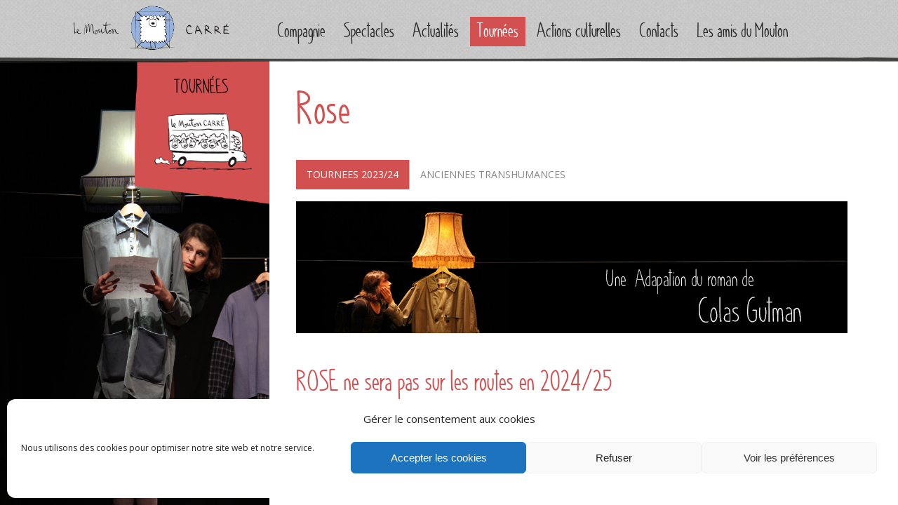

--- FILE ---
content_type: text/html; charset=UTF-8
request_url: http://lemoutoncarre.com/tournees/tournees-rose/
body_size: 13641
content:
<!DOCTYPE html>

<html lang="fr-FR" class="no-js">
<head>
	
	<meta charset="UTF-8">
	
	<meta name="viewport" content="width=device-width, initial-scale=1, maximum-scale=1, user-scalable=0" /><meta name='robots' content='index, follow, max-image-preview:large, max-snippet:-1, max-video-preview:-1' />
	<style>img:is([sizes="auto" i], [sizes^="auto," i]) { contain-intrinsic-size: 3000px 1500px }</style>
	
	<!-- This site is optimized with the Yoast SEO plugin v24.9 - https://yoast.com/wordpress/plugins/seo/ -->
	<title>Tournées Rose - le mouton carré</title>
	<link rel="canonical" href="https://lemoutoncarre.com/tournees/tournees-rose/" />
	<meta property="og:locale" content="fr_FR" />
	<meta property="og:type" content="article" />
	<meta property="og:title" content="Tournées Rose - le mouton carré" />
	<meta property="og:url" content="https://lemoutoncarre.com/tournees/tournees-rose/" />
	<meta property="og:site_name" content="le mouton carré" />
	<meta property="article:modified_time" content="2024-07-03T09:13:08+00:00" />
	<meta property="og:image" content="http://lemoutoncarre.com/wp-content/uploads/2016/09/Bandeau-Rose.jpg" />
	<meta name="twitter:card" content="summary_large_image" />
	<meta name="twitter:label1" content="Durée de lecture estimée" />
	<meta name="twitter:data1" content="4 minutes" />
	<script type="application/ld+json" class="yoast-schema-graph">{"@context":"https://schema.org","@graph":[{"@type":"WebPage","@id":"https://lemoutoncarre.com/tournees/tournees-rose/","url":"https://lemoutoncarre.com/tournees/tournees-rose/","name":"Tournées Rose - le mouton carré","isPartOf":{"@id":"https://lemoutoncarre.com/#website"},"primaryImageOfPage":{"@id":"https://lemoutoncarre.com/tournees/tournees-rose/#primaryimage"},"image":{"@id":"https://lemoutoncarre.com/tournees/tournees-rose/#primaryimage"},"thumbnailUrl":"http://lemoutoncarre.com/wp-content/uploads/2016/09/Bandeau-Rose.jpg","datePublished":"2016-08-18T20:30:42+00:00","dateModified":"2024-07-03T09:13:08+00:00","breadcrumb":{"@id":"https://lemoutoncarre.com/tournees/tournees-rose/#breadcrumb"},"inLanguage":"fr-FR","potentialAction":[{"@type":"ReadAction","target":["https://lemoutoncarre.com/tournees/tournees-rose/"]}]},{"@type":"ImageObject","inLanguage":"fr-FR","@id":"https://lemoutoncarre.com/tournees/tournees-rose/#primaryimage","url":"http://lemoutoncarre.com/wp-content/uploads/2016/09/Bandeau-Rose.jpg","contentUrl":"http://lemoutoncarre.com/wp-content/uploads/2016/09/Bandeau-Rose.jpg"},{"@type":"BreadcrumbList","@id":"https://lemoutoncarre.com/tournees/tournees-rose/#breadcrumb","itemListElement":[{"@type":"ListItem","position":1,"name":"Accueil","item":"https://lemoutoncarre.com/"},{"@type":"ListItem","position":2,"name":"Tournées","item":"https://lemoutoncarre.com/tournees/"},{"@type":"ListItem","position":3,"name":"Tournées Rose"}]},{"@type":"WebSite","@id":"https://lemoutoncarre.com/#website","url":"https://lemoutoncarre.com/","name":"le mouton carré","description":"","publisher":{"@id":"https://lemoutoncarre.com/#organization"},"potentialAction":[{"@type":"SearchAction","target":{"@type":"EntryPoint","urlTemplate":"https://lemoutoncarre.com/?s={search_term_string}"},"query-input":{"@type":"PropertyValueSpecification","valueRequired":true,"valueName":"search_term_string"}}],"inLanguage":"fr-FR"},{"@type":"Organization","@id":"https://lemoutoncarre.com/#organization","name":"le mouton carré","url":"https://lemoutoncarre.com/","logo":{"@type":"ImageObject","inLanguage":"fr-FR","@id":"https://lemoutoncarre.com/#/schema/logo/image/","url":"https://lemoutoncarre.com/wp-content/uploads/2023/07/Logo-Le-Mouton-Carre-Couleur-Cartouche-vertical.jpg","contentUrl":"https://lemoutoncarre.com/wp-content/uploads/2023/07/Logo-Le-Mouton-Carre-Couleur-Cartouche-vertical.jpg","width":574,"height":860,"caption":"le mouton carré"},"image":{"@id":"https://lemoutoncarre.com/#/schema/logo/image/"}}]}</script>
	<!-- / Yoast SEO plugin. -->


<link rel='dns-prefetch' href='//fonts.googleapis.com' />
<link rel="alternate" type="application/rss+xml" title="le mouton carré &raquo; Flux" href="https://lemoutoncarre.com/feed/" />
<link rel="alternate" type="application/rss+xml" title="le mouton carré &raquo; Flux des commentaires" href="https://lemoutoncarre.com/comments/feed/" />
<script type="text/javascript">
/* <![CDATA[ */
window._wpemojiSettings = {"baseUrl":"https:\/\/s.w.org\/images\/core\/emoji\/16.0.1\/72x72\/","ext":".png","svgUrl":"https:\/\/s.w.org\/images\/core\/emoji\/16.0.1\/svg\/","svgExt":".svg","source":{"concatemoji":"http:\/\/lemoutoncarre.com\/wp-includes\/js\/wp-emoji-release.min.js?ver=6.8.3"}};
/*! This file is auto-generated */
!function(s,n){var o,i,e;function c(e){try{var t={supportTests:e,timestamp:(new Date).valueOf()};sessionStorage.setItem(o,JSON.stringify(t))}catch(e){}}function p(e,t,n){e.clearRect(0,0,e.canvas.width,e.canvas.height),e.fillText(t,0,0);var t=new Uint32Array(e.getImageData(0,0,e.canvas.width,e.canvas.height).data),a=(e.clearRect(0,0,e.canvas.width,e.canvas.height),e.fillText(n,0,0),new Uint32Array(e.getImageData(0,0,e.canvas.width,e.canvas.height).data));return t.every(function(e,t){return e===a[t]})}function u(e,t){e.clearRect(0,0,e.canvas.width,e.canvas.height),e.fillText(t,0,0);for(var n=e.getImageData(16,16,1,1),a=0;a<n.data.length;a++)if(0!==n.data[a])return!1;return!0}function f(e,t,n,a){switch(t){case"flag":return n(e,"\ud83c\udff3\ufe0f\u200d\u26a7\ufe0f","\ud83c\udff3\ufe0f\u200b\u26a7\ufe0f")?!1:!n(e,"\ud83c\udde8\ud83c\uddf6","\ud83c\udde8\u200b\ud83c\uddf6")&&!n(e,"\ud83c\udff4\udb40\udc67\udb40\udc62\udb40\udc65\udb40\udc6e\udb40\udc67\udb40\udc7f","\ud83c\udff4\u200b\udb40\udc67\u200b\udb40\udc62\u200b\udb40\udc65\u200b\udb40\udc6e\u200b\udb40\udc67\u200b\udb40\udc7f");case"emoji":return!a(e,"\ud83e\udedf")}return!1}function g(e,t,n,a){var r="undefined"!=typeof WorkerGlobalScope&&self instanceof WorkerGlobalScope?new OffscreenCanvas(300,150):s.createElement("canvas"),o=r.getContext("2d",{willReadFrequently:!0}),i=(o.textBaseline="top",o.font="600 32px Arial",{});return e.forEach(function(e){i[e]=t(o,e,n,a)}),i}function t(e){var t=s.createElement("script");t.src=e,t.defer=!0,s.head.appendChild(t)}"undefined"!=typeof Promise&&(o="wpEmojiSettingsSupports",i=["flag","emoji"],n.supports={everything:!0,everythingExceptFlag:!0},e=new Promise(function(e){s.addEventListener("DOMContentLoaded",e,{once:!0})}),new Promise(function(t){var n=function(){try{var e=JSON.parse(sessionStorage.getItem(o));if("object"==typeof e&&"number"==typeof e.timestamp&&(new Date).valueOf()<e.timestamp+604800&&"object"==typeof e.supportTests)return e.supportTests}catch(e){}return null}();if(!n){if("undefined"!=typeof Worker&&"undefined"!=typeof OffscreenCanvas&&"undefined"!=typeof URL&&URL.createObjectURL&&"undefined"!=typeof Blob)try{var e="postMessage("+g.toString()+"("+[JSON.stringify(i),f.toString(),p.toString(),u.toString()].join(",")+"));",a=new Blob([e],{type:"text/javascript"}),r=new Worker(URL.createObjectURL(a),{name:"wpTestEmojiSupports"});return void(r.onmessage=function(e){c(n=e.data),r.terminate(),t(n)})}catch(e){}c(n=g(i,f,p,u))}t(n)}).then(function(e){for(var t in e)n.supports[t]=e[t],n.supports.everything=n.supports.everything&&n.supports[t],"flag"!==t&&(n.supports.everythingExceptFlag=n.supports.everythingExceptFlag&&n.supports[t]);n.supports.everythingExceptFlag=n.supports.everythingExceptFlag&&!n.supports.flag,n.DOMReady=!1,n.readyCallback=function(){n.DOMReady=!0}}).then(function(){return e}).then(function(){var e;n.supports.everything||(n.readyCallback(),(e=n.source||{}).concatemoji?t(e.concatemoji):e.wpemoji&&e.twemoji&&(t(e.twemoji),t(e.wpemoji)))}))}((window,document),window._wpemojiSettings);
/* ]]> */
</script>
<style id='wp-emoji-styles-inline-css' type='text/css'>

	img.wp-smiley, img.emoji {
		display: inline !important;
		border: none !important;
		box-shadow: none !important;
		height: 1em !important;
		width: 1em !important;
		margin: 0 0.07em !important;
		vertical-align: -0.1em !important;
		background: none !important;
		padding: 0 !important;
	}
</style>
<link rel='stylesheet' id='contact-form-7-css' href='http://lemoutoncarre.com/wp-content/plugins/contact-form-7/includes/css/styles.css?ver=5.7.7' type='text/css' media='all' />
<link rel='stylesheet' id='salient-social-css' href='http://lemoutoncarre.com/wp-content/plugins/salient-social/css/style.css?ver=1.1' type='text/css' media='all' />
<style id='salient-social-inline-css' type='text/css'>

  .sharing-default-minimal .nectar-love.loved,
  body .nectar-social[data-color-override="override"].fixed > a:before, 
  body .nectar-social[data-color-override="override"].fixed .nectar-social-inner a,
  .sharing-default-minimal .nectar-social[data-color-override="override"] .nectar-social-inner a:hover {
    background-color: #4c8ca7;
  }
  .nectar-social.hover .nectar-love.loved,
  .nectar-social.hover > .nectar-love-button a:hover,
  .nectar-social[data-color-override="override"].hover > div a:hover,
  #single-below-header .nectar-social[data-color-override="override"].hover > div a:hover,
  .nectar-social[data-color-override="override"].hover .share-btn:hover,
  .sharing-default-minimal .nectar-social[data-color-override="override"] .nectar-social-inner a {
    border-color: #4c8ca7;
  }
  #single-below-header .nectar-social.hover .nectar-love.loved i,
  #single-below-header .nectar-social.hover[data-color-override="override"] a:hover,
  #single-below-header .nectar-social.hover[data-color-override="override"] a:hover i,
  #single-below-header .nectar-social.hover .nectar-love-button a:hover i,
  .nectar-love:hover i,
  .hover .nectar-love:hover .total_loves,
  .nectar-love.loved i,
  .nectar-social.hover .nectar-love.loved .total_loves,
  .nectar-social.hover .share-btn:hover, 
  .nectar-social[data-color-override="override"].hover .nectar-social-inner a:hover,
  .nectar-social[data-color-override="override"].hover > div:hover span,
  .sharing-default-minimal .nectar-social[data-color-override="override"] .nectar-social-inner a:not(:hover) i,
  .sharing-default-minimal .nectar-social[data-color-override="override"] .nectar-social-inner a:not(:hover) {
    color: #4c8ca7;
  }
</style>
<link rel='stylesheet' id='cmplz-general-css' href='http://lemoutoncarre.com/wp-content/plugins/complianz-gdpr/assets/css/cookieblocker.min.css?ver=1714475562' type='text/css' media='all' />
<link rel='stylesheet' id='font-awesome-css' href='http://lemoutoncarre.com/wp-content/themes/salient/css/font-awesome.min.css?ver=4.6.4' type='text/css' media='all' />
<link rel='stylesheet' id='salient-grid-system-css' href='http://lemoutoncarre.com/wp-content/themes/salient/css/grid-system.css?ver=12.1.6' type='text/css' media='all' />
<link rel='stylesheet' id='main-styles-css' href='http://lemoutoncarre.com/wp-content/themes/salient/css/style.css?ver=12.1.6' type='text/css' media='all' />
<style id='main-styles-inline-css' type='text/css'>
html:not(.page-trans-loaded) { background-color: #ffffff; }
</style>
<link rel='stylesheet' id='nectar-ocm-fullscreen-css' href='http://lemoutoncarre.com/wp-content/themes/salient/css/off-canvas/fullscreen.css?ver=12.1.6' type='text/css' media='all' />
<link rel='stylesheet' id='nectar-element-tabbed-section-css' href='http://lemoutoncarre.com/wp-content/themes/salient/css/elements/element-tabbed-section.css?ver=12.1.6' type='text/css' media='all' />
<link rel='stylesheet' id='magnific-css' href='http://lemoutoncarre.com/wp-content/themes/salient/css/plugins/magnific.css?ver=8.6.0' type='text/css' media='all' />
<link rel='stylesheet' id='nectar_default_font_open_sans-css' href='https://fonts.googleapis.com/css?family=Open+Sans%3A300%2C400%2C600%2C700&#038;subset=latin%2Clatin-ext' type='text/css' media='all' />
<link rel='stylesheet' id='responsive-css' href='http://lemoutoncarre.com/wp-content/themes/salient/css/responsive.css?ver=12.1.6' type='text/css' media='all' />
<link rel='stylesheet' id='salient-child-style-css' href='http://lemoutoncarre.com/wp-content/themes/salient-child/style.css?ver=12.1.6' type='text/css' media='all' />
<link rel='stylesheet' id='skin-ascend-css' href='http://lemoutoncarre.com/wp-content/themes/salient/css/ascend.css?ver=12.1.6' type='text/css' media='all' />
<link rel='stylesheet' id='js_composer_front-css' href='http://lemoutoncarre.com/wp-content/plugins/js_composer_salient/assets/css/js_composer.min.css?ver=6.4.2' type='text/css' media='all' />
<link rel='stylesheet' id='dynamic-css-css' href='http://lemoutoncarre.com/wp-content/themes/salient/css/salient-dynamic-styles.css?ver=2556' type='text/css' media='all' />
<style id='dynamic-css-inline-css' type='text/css'>
@media only screen and (min-width:1000px){body #ajax-content-wrap.no-scroll{min-height:calc(100vh - 126px);height:calc(100vh - 126px)!important;}}@media only screen and (min-width:1000px){#page-header-wrap.fullscreen-header,#page-header-wrap.fullscreen-header #page-header-bg,html:not(.nectar-box-roll-loaded) .nectar-box-roll > #page-header-bg.fullscreen-header,.nectar_fullscreen_zoom_recent_projects,#nectar_fullscreen_rows:not(.afterLoaded) > div{height:calc(100vh - 125px);}.wpb_row.vc_row-o-full-height.top-level,.wpb_row.vc_row-o-full-height.top-level > .col.span_12{min-height:calc(100vh - 125px);}html:not(.nectar-box-roll-loaded) .nectar-box-roll > #page-header-bg.fullscreen-header{top:126px;}.nectar-slider-wrap[data-fullscreen="true"]:not(.loaded),.nectar-slider-wrap[data-fullscreen="true"]:not(.loaded) .swiper-container{height:calc(100vh - 124px)!important;}.admin-bar .nectar-slider-wrap[data-fullscreen="true"]:not(.loaded),.admin-bar .nectar-slider-wrap[data-fullscreen="true"]:not(.loaded) .swiper-container{height:calc(100vh - 124px - 32px)!important;}}#nectar_fullscreen_rows{background-color:;}
</style>
<link rel='stylesheet' id='redux-google-fonts-salient_redux-css' href='http://fonts.googleapis.com/css?family=Coming+Soon%3A400&#038;subset=latin&#038;ver=1615208012' type='text/css' media='all' />
<script type="text/javascript" src="http://lemoutoncarre.com/wp-content/plugins/jquery-updater/js/jquery-3.7.1.min.js?ver=3.7.1" id="jquery-core-js"></script>
<script type="text/javascript" src="http://lemoutoncarre.com/wp-content/plugins/jquery-updater/js/jquery-migrate-3.5.2.min.js?ver=3.5.2" id="jquery-migrate-js"></script>
<script type="text/javascript" src="http://lemoutoncarre.com/wp-content/plugins/gigpress/scripts/gigpress.js?ver=6.8.3" id="gigpress-js-js"></script>
<link rel="https://api.w.org/" href="https://lemoutoncarre.com/wp-json/" /><link rel="alternate" title="JSON" type="application/json" href="https://lemoutoncarre.com/wp-json/wp/v2/pages/434" /><link rel="EditURI" type="application/rsd+xml" title="RSD" href="https://lemoutoncarre.com/xmlrpc.php?rsd" />
<meta name="generator" content="WordPress 6.8.3" />
<link rel='shortlink' href='https://lemoutoncarre.com/?p=434' />
<link rel="alternate" title="oEmbed (JSON)" type="application/json+oembed" href="https://lemoutoncarre.com/wp-json/oembed/1.0/embed?url=https%3A%2F%2Flemoutoncarre.com%2Ftournees%2Ftournees-rose%2F" />
<link rel="alternate" title="oEmbed (XML)" type="text/xml+oembed" href="https://lemoutoncarre.com/wp-json/oembed/1.0/embed?url=https%3A%2F%2Flemoutoncarre.com%2Ftournees%2Ftournees-rose%2F&#038;format=xml" />
<link href="https://lemoutoncarre.com/?feed=gigpress" rel="alternate" type="application/rss+xml" title="Upcoming shows" />
			<style>.cmplz-hidden {
					display: none !important;
				}</style><script type="text/javascript"> var root = document.getElementsByTagName( "html" )[0]; root.setAttribute( "class", "js" ); </script><style type="text/css">.recentcomments a{display:inline !important;padding:0 !important;margin:0 !important;}</style><meta name="generator" content="Powered by WPBakery Page Builder - drag and drop page builder for WordPress."/>
<link rel="icon" href="https://lemoutoncarre.com/wp-content/uploads/2016/08/cropped-logo-32x32.png" sizes="32x32" />
<link rel="icon" href="https://lemoutoncarre.com/wp-content/uploads/2016/08/cropped-logo-192x192.png" sizes="192x192" />
<link rel="apple-touch-icon" href="https://lemoutoncarre.com/wp-content/uploads/2016/08/cropped-logo-180x180.png" />
<meta name="msapplication-TileImage" content="https://lemoutoncarre.com/wp-content/uploads/2016/08/cropped-logo-270x270.png" />
<noscript><style> .wpb_animate_when_almost_visible { opacity: 1; }</style></noscript>	
</head>


<body data-cmplz=1 class="wp-singular page-template-default page page-id-434 page-child parent-pageid-292 wp-theme-salient wp-child-theme-salient-child ascend wpb-js-composer js-comp-ver-6.4.2 vc_responsive" data-footer-reveal="false" data-footer-reveal-shadow="none" data-header-format="default" data-body-border="off" data-boxed-style="" data-header-breakpoint="1000" data-dropdown-style="minimal" data-cae="easeOutCubic" data-cad="650" data-megamenu-width="contained" data-aie="none" data-ls="magnific" data-apte="standard" data-hhun="0" data-fancy-form-rcs="default" data-form-style="default" data-form-submit="regular" data-is="minimal" data-button-style="default" data-user-account-button="false" data-flex-cols="true" data-col-gap="default" data-header-inherit-rc="false" data-header-search="false" data-animated-anchors="true" data-ajax-transitions="true" data-full-width-header="true" data-slide-out-widget-area="true" data-slide-out-widget-area-style="fullscreen-alt" data-user-set-ocm="off" data-loading-animation="none" data-bg-header="true" data-responsive="1" data-ext-responsive="true" data-header-resize="0" data-header-color="custom" data-transparent-header="false" data-cart="false" data-remove-m-parallax="" data-remove-m-video-bgs="" data-m-animate="0" data-force-header-trans-color="light" data-smooth-scrolling="0" data-permanent-transparent="false" >
	
	<script type="text/javascript"> if(navigator.userAgent.match(/(Android|iPod|iPhone|iPad|BlackBerry|IEMobile|Opera Mini)/)) { document.body.className += " using-mobile-browser "; } </script><div id="ajax-loading-screen" data-disable-mobile="1" data-disable-fade-on-click="0" data-effect="standard" data-method="standard"><div class="loading-icon none"><span class="default-loading-icon spin"></span></div></div>	
	<div id="header-space"  data-header-mobile-fixed='1'></div> 
	
		
	<div id="header-outer" data-has-menu="true" data-has-buttons="no" data-header-button_style="default" data-using-pr-menu="false" data-mobile-fixed="1" data-ptnm="false" data-lhe="default" data-user-set-bg="#c9c9c9" data-format="default" data-permanent-transparent="false" data-megamenu-rt="0" data-remove-fixed="0" data-header-resize="0" data-cart="false" data-transparency-option="0" data-box-shadow="large" data-shrink-num="6" data-using-secondary="0" data-using-logo="1" data-logo-height="70" data-m-logo-height="52" data-padding="28" data-full-width="true" data-condense="false" >
		
		
<header id="top">
	<div class="container">
		<div class="row">
			<div class="col span_3">
				<a id="logo" href="https://lemoutoncarre.com" data-supplied-ml-starting-dark="false" data-supplied-ml-starting="false" data-supplied-ml="false" >
					<img class="stnd  dark-version" alt="le mouton carré" src="https://lemoutoncarre.com/wp-content/uploads/2016/08/logo.png"  /> 
				</a>
				
							</div><!--/span_3-->
			
			<div class="col span_9 col_last">
									<div class="slide-out-widget-area-toggle mobile-icon fullscreen-alt" data-custom-color="false" data-icon-animation="simple-transform">
						<div> <a href="#sidewidgetarea" aria-label="Navigation Menu" aria-expanded="false" class="closed">
							<span aria-hidden="true"> <i class="lines-button x2"> <i class="lines"></i> </i> </span>
						</a></div> 
					</div>
								
									
					<nav>
						
						<ul class="sf-menu">	
							<li id="menu-item-303" class="menu-item menu-item-type-post_type menu-item-object-page menu-item-303"><a href="https://lemoutoncarre.com/compagnie/">Compagnie</a></li>
<li id="menu-item-277" class="menu-item menu-item-type-post_type menu-item-object-page menu-item-has-children menu-item-277"><a href="https://lemoutoncarre.com/spectacles/">Spectacles</a>
<ul class="sub-menu">
	<li id="menu-item-2172" class="menu-item menu-item-type-post_type menu-item-object-page menu-item-2172"><a href="https://lemoutoncarre.com/spectacles/famille/">Autruche !</a></li>
	<li id="menu-item-1566" class="menu-item menu-item-type-post_type menu-item-object-page menu-item-1566"><a href="https://lemoutoncarre.com/spectacles/ludilo/">Ludilo</a></li>
	<li id="menu-item-1451" class="menu-item menu-item-type-post_type menu-item-object-page menu-item-1451"><a href="https://lemoutoncarre.com/spectacles/le-complexe-du-pingouin/">Le Complexe du Pingouin</a></li>
	<li id="menu-item-503" class="menu-item menu-item-type-post_type menu-item-object-page menu-item-503"><a href="https://lemoutoncarre.com/spectacles/ficelle/">Ficelle</a></li>
	<li id="menu-item-532" class="menu-item menu-item-type-post_type menu-item-object-page menu-item-532"><a href="https://lemoutoncarre.com/spectacles/lebruitdesosquicraquent/">Le bruit des os qui craquent</a></li>
	<li id="menu-item-504" class="menu-item menu-item-type-post_type menu-item-object-page menu-item-504"><a href="https://lemoutoncarre.com/spectacles/rose/">Rose</a></li>
	<li id="menu-item-1452" class="menu-item menu-item-type-post_type menu-item-object-page menu-item-1452"><a href="https://lemoutoncarre.com/spectacles/pinok-et-barbie/">Pinok et Barbie</a></li>
</ul>
</li>
<li id="menu-item-278" class="menu-item menu-item-type-post_type menu-item-object-page menu-item-278"><a href="https://lemoutoncarre.com/actualites/">Actualités</a></li>
<li id="menu-item-302" class="menu-item menu-item-type-post_type menu-item-object-page current-page-ancestor menu-item-has-children menu-item-302"><a href="https://lemoutoncarre.com/tournees/">Tournées</a>
<ul class="sub-menu">
	<li id="menu-item-1625" class="menu-item menu-item-type-post_type menu-item-object-page menu-item-1625"><a href="https://lemoutoncarre.com/tournees/tournees-ludilo/">Tournées Ludilo</a></li>
	<li id="menu-item-1450" class="menu-item menu-item-type-post_type menu-item-object-page menu-item-1450"><a href="https://lemoutoncarre.com/tournees/tournees-complexe-du-pingouin/">Tournées Le Complexe du Pingouin</a></li>
	<li id="menu-item-708" class="menu-item menu-item-type-post_type menu-item-object-page menu-item-708"><a href="https://lemoutoncarre.com/tournees/tournees-ficelle/">Tournées Ficelle</a></li>
</ul>
</li>
<li id="menu-item-304" class="menu-item menu-item-type-post_type menu-item-object-page menu-item-304"><a href="https://lemoutoncarre.com/actions-culturelles/">Actions culturelles</a></li>
<li id="menu-item-301" class="menu-item menu-item-type-post_type menu-item-object-page menu-item-301"><a href="https://lemoutoncarre.com/contacts/">Contacts</a></li>
<li id="menu-item-300" class="menu-item menu-item-type-post_type menu-item-object-page menu-item-300"><a href="https://lemoutoncarre.com/les-amis-du-mouton/">Les amis du Mouton</a></li>
						</ul>
						

													<ul class="buttons sf-menu" data-user-set-ocm="off">
								
																
							</ul>
												
					</nav>
					
										
				</div><!--/span_9-->
				
								
			</div><!--/row-->
					</div><!--/container-->
	</header>
		
	</div>
	
	
<div id="search-outer" class="nectar">
	<div id="search">
		<div class="container">
			 <div id="search-box">
				 <div class="inner-wrap">
					 <div class="col span_12">
						  <form role="search" action="https://lemoutoncarre.com/" method="GET">
															<input type="text" name="s" id="s" value="Start Typing..." data-placeholder="Start Typing..." />
															
												</form>
					</div><!--/span_12-->
				</div><!--/inner-wrap-->
			 </div><!--/search-box-->
			 <div id="close"><a href="#">
				<span class="icon-salient-x" aria-hidden="true"></span>				 </a></div>
		 </div><!--/container-->
	</div><!--/search-->
</div><!--/search-outer-->
	
	<div id="ajax-content-wrap">
		
		<div id="page-header-wrap" data-animate-in-effect="none" data-midnight="light" class="fullscreen-header" ><div id="page-header-bg" class="fullscreen-header" data-padding-amt="normal" data-animate-in-effect="none" data-midnight="light" data-text-effect="none" data-bg-pos="center" data-alignment="left" data-alignment-v="middle" data-parallax="0" data-height="350"  style="background-color: #000;  ">					<div class="page-header-bg-image-wrap" id="nectar-page-header-p-wrap" data-parallax-speed="medium">
						<div class="page-header-bg-image" style="background-image: url(https://lemoutoncarre.com/wp-content/uploads/2016/09/Rose-M.Molimar.jpg);"></div>
					</div> 				
				<div class="container">			
			<div class="row">
				<div class="col span_6 empty-title">
					<div class="inner-wrap">
												<span class="subheader"></span>
					</div>
					
										</div>
				</div>
				
							
			
			
			</div><div class="scroll-down-wrap"><a href="#" class="section-down-arrow "><i class="icon-salient-down-arrow icon-default-style"> </i></a></div>
</div>

</div><style >
body {background:none!important}

</style>
<div id="signaletique"></div>
<div class="container-wrap">
	
	<div class="container main-content">
		
		<div class="row" >
			
			
		<div id="fws_691482d6185ab"  data-column-margin="default" data-midnight="dark"  class="wpb_row vc_row-fluid vc_row standard_section "  style="padding-top: 0px; padding-bottom: 0px; "><div class="row-bg-wrap" data-bg-animation="none" data-bg-overlay="false"><div class="inner-wrap"><div class="row-bg"  style=""></div></div><div class="row-bg-overlay" ></div></div><div class="row_col_wrap_12 col span_12 dark left">
	<div  class="vc_col-sm-12 wpb_column column_container vc_column_container col no-extra-padding inherit_tablet inherit_phone "  data-t-w-inherits="default" data-bg-cover="" data-padding-pos="all" data-has-bg-color="false" data-bg-color="" data-bg-opacity="1" data-hover-bg="" data-hover-bg-opacity="1" data-animation="" data-delay="0" >
		<div class="vc_column-inner" ><div class="column-bg-overlay-wrap" data-bg-animation="none"><div class="column-bg-overlay"></div></div>
			<div class="wpb_wrapper">
				
<div class="wpb_text_column wpb_content_element " >
	<div class="wpb_wrapper">
		<blockquote>
<p><span class="grand-titre-couleur">Rose</span></p>
</blockquote>
	</div>
</div>




	<div class="wpb_content_element" data-interval="0">
		<div class="wpb_wrapper tabbed clearfix" data-style="default" data-spacing="default" data-icon-size="" data-full-width-line="" data-color-scheme="accent-color" data-alignment="left">
			<ul class="wpb_tabs_nav ui-tabs-nav clearfix"><li><a href="#tab-1719997966386-5"><span>TOURNEES 2023/24</span></a></li><li><a href="#tab-1719997966396-2"><span>ANCIENNES TRANSHUMANCES</span></a></li></ul>

			
			<div id="tab-tournees-2023-24" data-tab-icon="" class="wpb_tab ui-tabs-panel wpb_ui-tabs-hide clearfix">
				
<div class="wpb_text_column wpb_content_element " >
	<div class="wpb_wrapper">
		<p><img fetchpriority="high" decoding="async" class="alignnone wp-image-547 size-full" src="http://lemoutoncarre.com/wp-content/uploads/2016/09/Bandeau-Rose.jpg" alt="bandeau-rose" width="786" height="188" srcset="https://lemoutoncarre.com/wp-content/uploads/2016/09/Bandeau-Rose.jpg 786w, https://lemoutoncarre.com/wp-content/uploads/2016/09/Bandeau-Rose-300x72.jpg 300w, https://lemoutoncarre.com/wp-content/uploads/2016/09/Bandeau-Rose-768x184.jpg 768w" sizes="(max-width: 786px) 100vw, 786px" /></p>
<p><span class="petit-titre-couleur">ROSE ne sera pas sur les routes en 2024/25</span></p>
	</div>
</div>




			</div> 
			<div id="tab-anciennes-transhumances" data-tab-icon="" class="wpb_tab ui-tabs-panel wpb_ui-tabs-hide clearfix">
				<div class="divider-wrap" data-alignment="default"><div style="height: 25px;" class="divider"></div></div>
<div class="wpb_text_column wpb_content_element " >
	<div class="wpb_wrapper">
		<p><span class="petit-titre-couleur">ROSE est passée par là&#8230;</span></p>
<p><span class="cursive2" style="font-size: 18pt;">Festival Le Chainon / Laval / 53</span><br />
<span class="cursive2" style="font-size: 18pt;">Festival Au Bonheur des Mômes  / Le Grand Bornand / 74 / PRIX DU JURY COUP DE POUCE</span><br />
<span class="cursive2" style="font-size: 18pt;">27ème Festival de la marionnette de Dives-sur-Mer / Dives-sur-Mer / 14</span><br />
<span class="cursive2" style="font-size: 18pt;">Festival Prom&rsquo;nons nous / Vieux Couvent / Muzillac / 56</span><br />
<span class="cursive2" style="font-size: 18pt;">Festival Ce soir je sors mes parents / Salle Althéa / Couffé / 44</span><br />
<span class="cursive2" style="font-size: 18pt;">Festival Saperlipuppet  / La Chapelle sur Erdre / 44</span><br />
<span class="cursive2" style="font-size: 18pt;">Festival Cep’party / Vallet / 44</span><br />
<span class="cursive2" style="font-size: 18pt;">Festival Tréto / Tourcoing / 59</span><br />
<span class="cursive2" style="font-size: 18pt;">Festival Moissons d&rsquo;Avril / Lyon / 69</span><br />
<span class="cursive2" style="font-size: 18pt;">Festival Puy de Mômes / Le Cendre / 63</span><br />
<span class="cursive2" style="font-size: 18pt;">Centre Culturel / Braine-L&rsquo;Alleud / BELGIQUE</span><br />
<span class="cursive2" style="font-size: 18pt;">Quai des Arts  / Rumilly / 74</span><br />
<span class="cursive2" style="font-size: 18pt;">Espace Rohan / Saverne / 67</span><br />
<span class="cursive2" style="font-size: 18pt;">Théâtre du Pays de Morlaix  / Morlaix / 29</span><br />
<span class="cursive2" style="font-size: 18pt;">Chai du Terral / St Jean de Védas / 34</span><br />
<span class="cursive2" style="font-size: 18pt;">Le Train Théâtre / Portes-les-Valence / 26</span><br />
<span class="cursive2" style="font-size: 18pt;">Quai A / Quai des Arts / Argentan / 61</span><br />
<span class="cursive2" style="font-size: 18pt;">Maison Folie Wazemmes / Lille / 59</span><br />
<span class="cursive2" style="font-size: 18pt;">Aytré / 17</span><br />
<span class="cursive2" style="font-size: 18pt;">Saint Genis Pouilly / Théâtre du Bordeau / 01</span><br />
<span class="cursive2" style="font-size: 18pt;">Bourg en Bresse / Théâtre de Bourg en Bresse / 01</span><br />
<span class="cursive2" style="font-size: 18pt;">Vitré / Centre Culturel Jacques Duhamel / 35</span><br />
<span class="cursive2" style="font-size: 18pt;"> Montval sur Loir / La Castélorienne / 72</span><br />
<span class="cursive2" style="font-size: 18pt;">Collégien / La Courée / 77 &#8211;<span style="font-size: 14pt;"> Annulé COVID</span></span><br />
<span class="cursive2" style="font-size: 18pt;">Le May sur Evre / Espace Culturel Léopold Senghor / 49</span><br />
<span class="cursive2" style="font-size: 18pt;">Les Herbiers / Espace Herbauges / 85</span><br />
<span class="cursive2" style="font-size: 18pt;">Centre Culturel Aragon / Orly / 94</span><br />
<span class="cursive2" style="font-size: 18pt;"> Théâtre de la Gobinière / Orvault / 44</span><br />
<span class="cursive2" style="font-size: 18pt;"> Espace culturel Lucien Mounaix / Biganos / 33</span><br />
<span class="cursive2" style="font-size: 18pt;"> Espace Albert Camus / Maurepas / 78 </span><br />
<span class="cursive2" style="font-size: 18pt;"> Théâtre du Donjon / Pithiviers / 45</span><br />
<span class="cursive2" style="font-size: 18pt;">le TRAM / Maizières les Metz / 57</span><br />
<span class="cursive2" style="font-size: 18pt;">La Forge / Aubigny-sur-Nère / 18</span><br />
<span class="cursive2" style="font-size: 18pt;">Simiane Collonges / 13</span><br />
<span class="cursive2" style="font-size: 18pt;">Venelles / 13</span><br />
<span class="cursive2" style="font-size: 18pt;">Lambesc / 13</span><br />
<span class="cursive2" style="font-size: 18pt;">Théâtre du Golfe / La Ciotat  /13</span><br />
<span class="cursive2" style="font-size: 18pt;">Espace des Arts / Pradet / 83</span><br />
<span class="cursive2" style="font-size: 18pt;">Muret / 31</span><br />
<span class="cursive2" style="font-size: 18pt;">Carré d&rsquo;Argent / Pont-Château  /44</span><br />
<span class="cursive2" style="font-size: 18pt;">Théâtre Foirail / Chemillé / 49</span><br />
<span class="cursive2" style="font-size: 18pt;">St Mars la Jaille / 44</span><br />
<span class="cursive2" style="font-size: 18pt;">Espace culturel Le Préambule / Ligné / 44</span><br />
<span class="cursive2" style="font-size: 18pt;">St Julien en Genevois / 74</span><br />
<span class="cursive2" style="font-size: 18pt;">Centre culturel François Rabelais / Changé / 72</span><br />
<span class="cursive2" style="font-size: 18pt;">Quai des Arts / Pornichet / 44</span><br />
<span class="cursive2" style="font-size: 18pt;">MJC de Villebon sur Yvette / 91</span><br />
<span class="cursive2" style="font-size: 18pt;">Centre Guynemer / Châtillon / 92</span><br />
<span class="cursive2" style="font-size: 18pt;">Théâtre de Clermont l&rsquo;Hérault / 34</span><br />
<span class="cursive2" style="font-size: 18pt;">Festival Graines de public / Espace culturel Philippe Torreton / St Pierre les Elbeuf / 76</span><br />
<span class="cursive2" style="font-size: 18pt;">Tournée CCAS dans l’Ouest</span><br />
<span class="cursive2" style="font-size: 18pt;">L&rsquo;Aigle / 61</span><br />
<span class="cursive2" style="font-size: 18pt;"> La Ferté Macé / 61 </span><br />
<span class="cursive2" style="font-size: 18pt;">Bagnoles de l&rsquo;Orne / 61</span><br />
<span class="cursive2" style="font-size: 18pt;">Espace 93 Victor Hugo / Clichy sous Bois / 93</span><br />
<span class="cursive2" style="font-size: 18pt;">Travail Et Culture  / St Maurice l&rsquo;Exil / 38</span><br />
<span class="cursive2" style="font-size: 18pt;">Le Magestic / Chamonix / 74</span><br />
<span class="cursive2" style="font-size: 18pt;"> La Motte Servolex / 73</span><br />
<span class="cursive2" style="font-size: 18pt;"> Cran-Gevrier / 74</span><br />
<span class="cursive2" style="font-size: 18pt;"> Saint Christol Les Ales / 30</span><br />
<span class="cursive2" style="font-size: 18pt;"> Sotteville-lès-Rouen / 76</span><br />
<span class="cursive2" style="font-size: 18pt;">Centre Culturel des Salorges / Noirmoutiers / 85</span><br />
<span class="cursive2" style="font-size: 18pt;"> Chapiteau-spectacle Baroja / Anglet / 64</span><br />
<span class="cursive2" style="font-size: 18pt;"> St Gilles Croix de Vie / 85</span><br />
<span class="cursive2" style="font-size: 18pt;"> Le Chaînon en Région / Saint Hilaire de Riez / 85</span><br />
<span class="cursive2" style="font-size: 18pt;">Tournée CCAS Rencontres Culturelles</span><br />
<span class="cursive2" style="font-size: 18pt;">L&rsquo;AmphY / Yutz / 57</span><br />
<span class="cursive2" style="font-size: 18pt;">Festival Croq&rsquo;la scène au soleil / La Chevrolière / 44</span><br />
<span class="cursive2" style="font-size: 18pt;">Pellouailles les Vignes / Carré des Arts / 49 </span><br />
<span class="cursive2" style="font-size: 18pt;">Espace René Bonnamy / Notre Dame de Monts / 85</span><br />
<span class="cursive2" style="font-size: 18pt;">Musée Théâtre Guignol / Brindas / 69</span><br />
<span class="cursive2" style="font-size: 18pt;">Festival Handiclap / Nantes / 44 </span><br />
<span class="cursive2" style="font-size: 18pt;">Espace René Cassin / Fontenay le Comte / 85</span><br />
<span class="cursive2" style="font-size: 18pt;">Les Yoles / Notre Dame de Monts / 85</span><br />
<span class="cursive2" style="font-size: 18pt;">Théâtre Le Marais / Challans / 85</span></p>
	</div>
</div>




			</div> 
		</div> 
	</div> 
			</div> 
		</div>
	</div> 
</div></div>

		</div><!--/row-->
		
	</div><!--/container-->
	
</div><!--/container-wrap-->
<div id="footeraccueil">© 2025 le mouton carré - <a href="mentions">Mentions Légales</a></div>

<div id="footer-outer" data-midnight="light" data-cols="4" data-custom-color="true" data-disable-copyright="false" data-matching-section-color="false" data-copyright-line="false" data-using-bg-img="false" data-bg-img-overlay="0.8" data-full-width="false" data-using-widget-area="false" data-link-hover="default">
	
	
  <div class="row" id="copyright" data-layout="default">
	
	<div class="container">
	   
				<div class="col span_5">
		   
					   
						<p>&copy; 2025 le mouton carré. 
					   			 </p>
					   
		</div><!--/span_5-->
			   
	  <div class="col span_7 col_last">
		<ul class="social">
					  		  		  		  		  		  		  		  		  		  		  		  		  		  		  		  		  		  		  		  		  		  		  		  		  		  		                                 		</ul>
	  </div><!--/span_7-->

	  	
	</div><!--/container-->
	
  </div><!--/row-->
  
		
</div><!--/footer-outer-->

	
	<div id="slide-out-widget-area-bg" class="fullscreen-alt dark">
		<div class="bg-inner"></div>		</div>
		
		<div id="slide-out-widget-area" class="fullscreen-alt" data-dropdown-func="default" data-back-txt="Back">
			
			<div class="inner-wrap">			
			<div class="inner" data-prepend-menu-mobile="false">
				
				<a class="slide_out_area_close" href="#">
					<span class="icon-salient-x icon-default-style"></span>				</a>
				
				
									<div class="off-canvas-menu-container mobile-only">
						
												
						<ul class="menu">
							<li class="menu-item menu-item-type-post_type menu-item-object-page menu-item-303"><a href="https://lemoutoncarre.com/compagnie/">Compagnie</a></li>
<li class="menu-item menu-item-type-post_type menu-item-object-page menu-item-has-children menu-item-277"><a href="https://lemoutoncarre.com/spectacles/">Spectacles</a>
<ul class="sub-menu">
	<li class="menu-item menu-item-type-post_type menu-item-object-page menu-item-2172"><a href="https://lemoutoncarre.com/spectacles/famille/">Autruche !</a></li>
	<li class="menu-item menu-item-type-post_type menu-item-object-page menu-item-1566"><a href="https://lemoutoncarre.com/spectacles/ludilo/">Ludilo</a></li>
	<li class="menu-item menu-item-type-post_type menu-item-object-page menu-item-1451"><a href="https://lemoutoncarre.com/spectacles/le-complexe-du-pingouin/">Le Complexe du Pingouin</a></li>
	<li class="menu-item menu-item-type-post_type menu-item-object-page menu-item-503"><a href="https://lemoutoncarre.com/spectacles/ficelle/">Ficelle</a></li>
	<li class="menu-item menu-item-type-post_type menu-item-object-page menu-item-532"><a href="https://lemoutoncarre.com/spectacles/lebruitdesosquicraquent/">Le bruit des os qui craquent</a></li>
	<li class="menu-item menu-item-type-post_type menu-item-object-page menu-item-504"><a href="https://lemoutoncarre.com/spectacles/rose/">Rose</a></li>
	<li class="menu-item menu-item-type-post_type menu-item-object-page menu-item-1452"><a href="https://lemoutoncarre.com/spectacles/pinok-et-barbie/">Pinok et Barbie</a></li>
</ul>
</li>
<li class="menu-item menu-item-type-post_type menu-item-object-page menu-item-278"><a href="https://lemoutoncarre.com/actualites/">Actualités</a></li>
<li class="menu-item menu-item-type-post_type menu-item-object-page current-page-ancestor menu-item-has-children menu-item-302"><a href="https://lemoutoncarre.com/tournees/">Tournées</a>
<ul class="sub-menu">
	<li class="menu-item menu-item-type-post_type menu-item-object-page menu-item-1625"><a href="https://lemoutoncarre.com/tournees/tournees-ludilo/">Tournées Ludilo</a></li>
	<li class="menu-item menu-item-type-post_type menu-item-object-page menu-item-1450"><a href="https://lemoutoncarre.com/tournees/tournees-complexe-du-pingouin/">Tournées Le Complexe du Pingouin</a></li>
	<li class="menu-item menu-item-type-post_type menu-item-object-page menu-item-708"><a href="https://lemoutoncarre.com/tournees/tournees-ficelle/">Tournées Ficelle</a></li>
</ul>
</li>
<li class="menu-item menu-item-type-post_type menu-item-object-page menu-item-304"><a href="https://lemoutoncarre.com/actions-culturelles/">Actions culturelles</a></li>
<li class="menu-item menu-item-type-post_type menu-item-object-page menu-item-301"><a href="https://lemoutoncarre.com/contacts/">Contacts</a></li>
<li class="menu-item menu-item-type-post_type menu-item-object-page menu-item-300"><a href="https://lemoutoncarre.com/les-amis-du-mouton/">Les amis du Mouton</a></li>
							
						</ul>
						
						<ul class="menu secondary-header-items">
													</ul>
					</div>
										
				</div>
				
				<div class="bottom-meta-wrap"></div><!--/bottom-meta-wrap--></div> <!--/inner-wrap-->					
				</div>
		
</div> <!--/ajax-content-wrap-->

<script type="speculationrules">
{"prefetch":[{"source":"document","where":{"and":[{"href_matches":"\/*"},{"not":{"href_matches":["\/wp-*.php","\/wp-admin\/*","\/wp-content\/uploads\/*","\/wp-content\/*","\/wp-content\/plugins\/*","\/wp-content\/themes\/salient-child\/*","\/wp-content\/themes\/salient\/*","\/*\\?(.+)"]}},{"not":{"selector_matches":"a[rel~=\"nofollow\"]"}},{"not":{"selector_matches":".no-prefetch, .no-prefetch a"}}]},"eagerness":"conservative"}]}
</script>

<!-- Consent Management powered by Complianz | GDPR/CCPA Cookie Consent https://wordpress.org/plugins/complianz-gdpr -->
<div id="cmplz-cookiebanner-container"><div class="cmplz-cookiebanner cmplz-hidden banner-1 bottom-view-preferences optin cmplz-bottom cmplz-categories-type-view-preferences" aria-modal="true" data-nosnippet="true" role="dialog" aria-live="polite" aria-labelledby="cmplz-header-1-optin" aria-describedby="cmplz-message-1-optin">
	<div class="cmplz-header">
		<div class="cmplz-logo"></div>
		<div class="cmplz-title" id="cmplz-header-1-optin">Gérer le consentement aux cookies</div>
		<div class="cmplz-close" tabindex="0" role="button" aria-label="Fermer la boîte de dialogue">
			<svg aria-hidden="true" focusable="false" data-prefix="fas" data-icon="times" class="svg-inline--fa fa-times fa-w-11" role="img" xmlns="http://www.w3.org/2000/svg" viewBox="0 0 352 512"><path fill="currentColor" d="M242.72 256l100.07-100.07c12.28-12.28 12.28-32.19 0-44.48l-22.24-22.24c-12.28-12.28-32.19-12.28-44.48 0L176 189.28 75.93 89.21c-12.28-12.28-32.19-12.28-44.48 0L9.21 111.45c-12.28 12.28-12.28 32.19 0 44.48L109.28 256 9.21 356.07c-12.28 12.28-12.28 32.19 0 44.48l22.24 22.24c12.28 12.28 32.2 12.28 44.48 0L176 322.72l100.07 100.07c12.28 12.28 32.2 12.28 44.48 0l22.24-22.24c12.28-12.28 12.28-32.19 0-44.48L242.72 256z"></path></svg>
		</div>
	</div>

	<div class="cmplz-divider cmplz-divider-header"></div>
	<div class="cmplz-body">
		<div class="cmplz-message" id="cmplz-message-1-optin">Nous utilisons des cookies pour optimiser notre site web et notre service.</div>
		<!-- categories start -->
		<div class="cmplz-categories">
			<details class="cmplz-category cmplz-functional" >
				<summary>
						<span class="cmplz-category-header">
							<span class="cmplz-category-title">Fonctionnel</span>
							<span class='cmplz-always-active'>
								<span class="cmplz-banner-checkbox">
									<input type="checkbox"
										   id="cmplz-functional-optin"
										   data-category="cmplz_functional"
										   class="cmplz-consent-checkbox cmplz-functional"
										   size="40"
										   value="1"/>
									<label class="cmplz-label" for="cmplz-functional-optin" tabindex="0"><span class="screen-reader-text">Fonctionnel</span></label>
								</span>
								Toujours activé							</span>
							<span class="cmplz-icon cmplz-open">
								<svg xmlns="http://www.w3.org/2000/svg" viewBox="0 0 448 512"  height="18" ><path d="M224 416c-8.188 0-16.38-3.125-22.62-9.375l-192-192c-12.5-12.5-12.5-32.75 0-45.25s32.75-12.5 45.25 0L224 338.8l169.4-169.4c12.5-12.5 32.75-12.5 45.25 0s12.5 32.75 0 45.25l-192 192C240.4 412.9 232.2 416 224 416z"/></svg>
							</span>
						</span>
				</summary>
				<div class="cmplz-description">
					<span class="cmplz-description-functional">Le stockage ou l’accès technique est strictement nécessaire dans la finalité d’intérêt légitime de permettre l’utilisation d’un service spécifique explicitement demandé par l’abonné ou l’utilisateur, ou dans le seul but d’effectuer la transmission d’une communication sur un réseau de communications électroniques.</span>
				</div>
			</details>

			<details class="cmplz-category cmplz-preferences" >
				<summary>
						<span class="cmplz-category-header">
							<span class="cmplz-category-title">Préférences</span>
							<span class="cmplz-banner-checkbox">
								<input type="checkbox"
									   id="cmplz-preferences-optin"
									   data-category="cmplz_preferences"
									   class="cmplz-consent-checkbox cmplz-preferences"
									   size="40"
									   value="1"/>
								<label class="cmplz-label" for="cmplz-preferences-optin" tabindex="0"><span class="screen-reader-text">Préférences</span></label>
							</span>
							<span class="cmplz-icon cmplz-open">
								<svg xmlns="http://www.w3.org/2000/svg" viewBox="0 0 448 512"  height="18" ><path d="M224 416c-8.188 0-16.38-3.125-22.62-9.375l-192-192c-12.5-12.5-12.5-32.75 0-45.25s32.75-12.5 45.25 0L224 338.8l169.4-169.4c12.5-12.5 32.75-12.5 45.25 0s12.5 32.75 0 45.25l-192 192C240.4 412.9 232.2 416 224 416z"/></svg>
							</span>
						</span>
				</summary>
				<div class="cmplz-description">
					<span class="cmplz-description-preferences">Le stockage ou l’accès technique est nécessaire dans la finalité d’intérêt légitime de stocker des préférences qui ne sont pas demandées par l’abonné ou l’utilisateur.</span>
				</div>
			</details>

			<details class="cmplz-category cmplz-statistics" >
				<summary>
						<span class="cmplz-category-header">
							<span class="cmplz-category-title">Statistiques</span>
							<span class="cmplz-banner-checkbox">
								<input type="checkbox"
									   id="cmplz-statistics-optin"
									   data-category="cmplz_statistics"
									   class="cmplz-consent-checkbox cmplz-statistics"
									   size="40"
									   value="1"/>
								<label class="cmplz-label" for="cmplz-statistics-optin" tabindex="0"><span class="screen-reader-text">Statistiques</span></label>
							</span>
							<span class="cmplz-icon cmplz-open">
								<svg xmlns="http://www.w3.org/2000/svg" viewBox="0 0 448 512"  height="18" ><path d="M224 416c-8.188 0-16.38-3.125-22.62-9.375l-192-192c-12.5-12.5-12.5-32.75 0-45.25s32.75-12.5 45.25 0L224 338.8l169.4-169.4c12.5-12.5 32.75-12.5 45.25 0s12.5 32.75 0 45.25l-192 192C240.4 412.9 232.2 416 224 416z"/></svg>
							</span>
						</span>
				</summary>
				<div class="cmplz-description">
					<span class="cmplz-description-statistics">Le stockage ou l’accès technique qui est utilisé exclusivement à des fins statistiques.</span>
					<span class="cmplz-description-statistics-anonymous">Le stockage ou l’accès technique qui est utilisé exclusivement dans des finalités statistiques anonymes. En l’absence d’une assignation à comparaître, d’une conformité volontaire de la part de votre fournisseur d’accès à internet ou d’enregistrements supplémentaires provenant d’une tierce partie, les informations stockées ou extraites à cette seule fin ne peuvent généralement pas être utilisées pour vous identifier.</span>
				</div>
			</details>
			<details class="cmplz-category cmplz-marketing" >
				<summary>
						<span class="cmplz-category-header">
							<span class="cmplz-category-title">Marketing</span>
							<span class="cmplz-banner-checkbox">
								<input type="checkbox"
									   id="cmplz-marketing-optin"
									   data-category="cmplz_marketing"
									   class="cmplz-consent-checkbox cmplz-marketing"
									   size="40"
									   value="1"/>
								<label class="cmplz-label" for="cmplz-marketing-optin" tabindex="0"><span class="screen-reader-text">Marketing</span></label>
							</span>
							<span class="cmplz-icon cmplz-open">
								<svg xmlns="http://www.w3.org/2000/svg" viewBox="0 0 448 512"  height="18" ><path d="M224 416c-8.188 0-16.38-3.125-22.62-9.375l-192-192c-12.5-12.5-12.5-32.75 0-45.25s32.75-12.5 45.25 0L224 338.8l169.4-169.4c12.5-12.5 32.75-12.5 45.25 0s12.5 32.75 0 45.25l-192 192C240.4 412.9 232.2 416 224 416z"/></svg>
							</span>
						</span>
				</summary>
				<div class="cmplz-description">
					<span class="cmplz-description-marketing">Le stockage ou l’accès technique est nécessaire pour créer des profils d’utilisateurs afin d’envoyer des publicités, ou pour suivre l’utilisateur sur un site web ou sur plusieurs sites web ayant des finalités marketing similaires.</span>
				</div>
			</details>
		</div><!-- categories end -->
			</div>

	<div class="cmplz-links cmplz-information">
		<a class="cmplz-link cmplz-manage-options cookie-statement" href="#" data-relative_url="#cmplz-manage-consent-container">Gérer les options</a>
		<a class="cmplz-link cmplz-manage-third-parties cookie-statement" href="#" data-relative_url="#cmplz-cookies-overview">Gérer les services</a>
		<a class="cmplz-link cmplz-manage-vendors tcf cookie-statement" href="#" data-relative_url="#cmplz-tcf-wrapper">Gérer {vendor_count} fournisseurs</a>
		<a class="cmplz-link cmplz-external cmplz-read-more-purposes tcf" target="_blank" rel="noopener noreferrer nofollow" href="https://cookiedatabase.org/tcf/purposes/">En savoir plus sur ces finalités</a>
			</div>

	<div class="cmplz-divider cmplz-footer"></div>

	<div class="cmplz-buttons">
		<button class="cmplz-btn cmplz-accept">Accepter les cookies</button>
		<button class="cmplz-btn cmplz-deny">Refuser</button>
		<button class="cmplz-btn cmplz-view-preferences">Voir les préférences</button>
		<button class="cmplz-btn cmplz-save-preferences">Enregistrer les préférences</button>
		<a class="cmplz-btn cmplz-manage-options tcf cookie-statement" href="#" data-relative_url="#cmplz-manage-consent-container">Voir les préférences</a>
			</div>

	<div class="cmplz-links cmplz-documents">
		<a class="cmplz-link cookie-statement" href="#" data-relative_url="">{title}</a>
		<a class="cmplz-link privacy-statement" href="#" data-relative_url="">{title}</a>
		<a class="cmplz-link impressum" href="#" data-relative_url="">{title}</a>
			</div>

</div>
</div>
					<div id="cmplz-manage-consent" data-nosnippet="true"><button class="cmplz-btn cmplz-hidden cmplz-manage-consent manage-consent-1">Gérer le consentement</button>

</div><script type="text/html" id="wpb-modifications"></script><link rel='stylesheet' id='gigpress-css-css' href='http://lemoutoncarre.com/wp-content/plugins/gigpress/css/gigpress.css?ver=6.8.3' type='text/css' media='all' />
<script type="text/javascript" src="http://lemoutoncarre.com/wp-content/plugins/contact-form-7/includes/swv/js/index.js?ver=5.7.7" id="swv-js"></script>
<script type="text/javascript" id="contact-form-7-js-extra">
/* <![CDATA[ */
var wpcf7 = {"api":{"root":"https:\/\/lemoutoncarre.com\/wp-json\/","namespace":"contact-form-7\/v1"}};
/* ]]> */
</script>
<script type="text/javascript" src="http://lemoutoncarre.com/wp-content/plugins/contact-form-7/includes/js/index.js?ver=5.7.7" id="contact-form-7-js"></script>
<script type="text/javascript" id="salient-social-js-extra">
/* <![CDATA[ */
var nectarLove = {"ajaxurl":"https:\/\/lemoutoncarre.com\/wp-admin\/admin-ajax.php","postID":"434","rooturl":"https:\/\/lemoutoncarre.com","loveNonce":"4af5f1a875"};
/* ]]> */
</script>
<script type="text/javascript" src="http://lemoutoncarre.com/wp-content/plugins/salient-social/js/salient-social.js?ver=1.1" id="salient-social-js"></script>
<script type="text/javascript" src="http://lemoutoncarre.com/wp-content/themes/salient/js/third-party/jquery.easing.js?ver=1.3" id="jquery-easing-js"></script>
<script type="text/javascript" src="http://lemoutoncarre.com/wp-content/themes/salient/js/third-party/jquery.mousewheel.js?ver=3.1.13" id="jquery-mousewheel-js"></script>
<script type="text/javascript" src="http://lemoutoncarre.com/wp-content/themes/salient/js/priority.js?ver=12.1.6" id="nectar_priority-js"></script>
<script type="text/javascript" src="http://lemoutoncarre.com/wp-content/themes/salient/js/third-party/transit.js?ver=0.9.9" id="nectar-transit-js"></script>
<script type="text/javascript" src="http://lemoutoncarre.com/wp-content/themes/salient/js/third-party/waypoints.js?ver=4.0.1" id="nectar-waypoints-js"></script>
<script type="text/javascript" src="http://lemoutoncarre.com/wp-content/plugins/salient-portfolio/js/third-party/imagesLoaded.min.js?ver=4.1.4" id="imagesLoaded-js"></script>
<script type="text/javascript" src="http://lemoutoncarre.com/wp-content/themes/salient/js/third-party/hoverintent.js?ver=1.9" id="hoverintent-js"></script>
<script type="text/javascript" src="http://lemoutoncarre.com/wp-content/themes/salient/js/third-party/magnific.js?ver=7.0.1" id="magnific-js"></script>
<script type="text/javascript" src="http://lemoutoncarre.com/wp-content/themes/salient/js/third-party/superfish.js?ver=1.4.8" id="superfish-js"></script>
<script type="text/javascript" id="nectar-frontend-js-extra">
/* <![CDATA[ */
var nectarLove = {"ajaxurl":"https:\/\/lemoutoncarre.com\/wp-admin\/admin-ajax.php","postID":"434","rooturl":"https:\/\/lemoutoncarre.com","disqusComments":"false","loveNonce":"4af5f1a875","mapApiKey":""};
/* ]]> */
</script>
<script type="text/javascript" src="http://lemoutoncarre.com/wp-content/themes/salient/js/init.js?ver=12.1.6" id="nectar-frontend-js"></script>
<script type="text/javascript" src="http://lemoutoncarre.com/wp-content/plugins/salient-core/js/third-party/touchswipe.min.js?ver=1.0" id="touchswipe-js"></script>
<script type="text/javascript" id="cmplz-cookiebanner-js-extra">
/* <![CDATA[ */
var complianz = {"prefix":"cmplz_","user_banner_id":"1","set_cookies":[],"block_ajax_content":"","banner_version":"16","version":"7.0.5","store_consent":"","do_not_track_enabled":"","consenttype":"optin","region":"eu","geoip":"","dismiss_timeout":"","disable_cookiebanner":"","soft_cookiewall":"","dismiss_on_scroll":"","cookie_expiry":"365","url":"https:\/\/lemoutoncarre.com\/wp-json\/complianz\/v1\/","locale":"lang=fr&locale=fr_FR","set_cookies_on_root":"","cookie_domain":"","current_policy_id":"15","cookie_path":"\/","categories":{"statistics":"statistiques","marketing":"marketing"},"tcf_active":"","placeholdertext":"Cliquez pour accepter les cookies {category} et activer ce contenu","css_file":"https:\/\/lemoutoncarre.com\/wp-content\/uploads\/complianz\/css\/banner-{banner_id}-{type}.css?v=16","page_links":{"eu":{"cookie-statement":{"title":"Politique de cookies ","url":"https:\/\/lemoutoncarre.com\/politique-de-cookies-ue\/"},"privacy-statement":{"title":"Mentions L\u00e9gales","url":"https:\/\/lemoutoncarre.com\/mentions\/"}}},"tm_categories":"","forceEnableStats":"","preview":"","clean_cookies":"","aria_label":"Cliquez pour accepter les cookies {category} et activer ce contenu"};
/* ]]> */
</script>
<script defer type="text/javascript" src="http://lemoutoncarre.com/wp-content/plugins/complianz-gdpr/cookiebanner/js/complianz.min.js?ver=1714475563" id="cmplz-cookiebanner-js"></script>
<script type="text/javascript" src="http://lemoutoncarre.com/wp-content/plugins/js_composer_salient/assets/js/dist/js_composer_front.min.js?ver=6.4.2" id="wpb_composer_front_js-js"></script>
</body>
</html>

--- FILE ---
content_type: text/css
request_url: http://lemoutoncarre.com/wp-content/themes/salient-child/style.css?ver=12.1.6
body_size: 5605
content:
@import 'editor-style.css';
body,html{
background:white!important;
background-color:white!important;
min-height:100%!important;
/* height:100%!important */
}
.container-wrap .container{
max-width:860px!important;
padding:0px 20px
}
@font-face {
	font-family: 'Chloe';
	src: url('Chloe.eot');
	src: url('Chloe.eot?#iefix') format('embedded-opentype'),
		url('Chloe.woff2') format('woff2'),
		url('Chloe.woff') format('woff'),
		url('Chloe.ttf') format('truetype'),
		url('Chloe.svg#Chloe') format('svg');
	font-weight: bold;
	font-style: normal;
}

/*
//////////////////////////////////////
en cas de mis a jour du theme ajouter
"<div id="signaletique2"></div>" dans le div
<div class="page-header-bg-image
//////////////////////////////////////*/

/*-------------- image fixe sur article -------------- */
/* body:not(.home)  */ 
#header-space{margin-bottom:-36px }
body.home #header-space {margin-bottom: 8px;}
	body.home #header-outer{padding-top:5px!important;padding-bottom:5px!important}
#header-outer[data-full-width="true"] header > .container {padding: 0 0px;}
@media only screen and (max-width: 1000px) and (min-width: 1px){
#header-outer[data-full-width="true"] header > .container {padding: 0 28px;}
#header-space {
    margin-bottom: -4px;
}
}
#ajax-content-wrap{
 padding-top:33px; 

}
#header-outer .row .col.span_3/* ,
#header-outer header #logo */{
/* width:30%; tc2021*/
margin-right:0
}

#header-outer header #logo img{
margin:0 auto
}
header#top nav > ul > li > a {
  /*   padding: 0px 10px 0px 10px;
    display: block; */
    color: black;
    font-size: 22px;
	font-weight:700!important;
	}
	
body:not(.home) header#top nav > ul > li {
margin:0px 3px
}
body:not(.home) header#top nav > ul > li > a {
 font-size: 35px;
}
body.home a.nectar-button.large,
body.home header#top nav > ul > li > a { font-size: 45px!important;
}
	
body.home header#top nav > ul > li{
background:none!important
}
body.home a.nectar-button.large{
font-size: 45px!important;
color:#262626!important;
letter-spacing:0;
opacity:1;
padding:15px 10px;
text-transform:none;
background:none!important;
min-width:200px;
margin-bottom: 0;
}
body.home a.nectar-button.large span{
/* background:none!important */
}
/*padding sur les sections*/
.vc_column_container{
padding:20px 10px;
}
/*--------------*/
body:not(.home) #page-header-wrap.fullscreen-header{width:30%;position:fixed;z-index:2;}
body:not(.home) #page-header-wrap{width:30%;position:fixed;z-index:2;height:100%;}
body:not(.home) .container.main-content{padding-top:40px;padding-bottom:30px}

#header-secondary-outer .sf-menu {float: left;margin-left:30%}



.tabbed > ul li a{background-color:none;/* margin-right:15px; */}
.tabbed > ul li:last-child a,
.tabbed > ul li a,.tabbed > ul li a.active-tab{border-color:#bdbdbd!important;/* border-bottom:4px #bdbdbd solid!important */}
.tabbed > ul li:last-child a{border-color:transparent!important;}
.tabbed > ul li a {
    background-color: rgba(0,0,0,0);
	}
	ul.sub-menu{top:48px!important}
body.home header#top .span_9 > .slide-out-widget-area-toggle{
opacity:0;
width:1px;
height:1px
}

/*------------------------------------------------------*/
/*---- page compagnie | #efc94a id:290/303----*/
body.parent-pageid-290 #signaletique,
body.page-id-290 #signaletique{background:url(gfx/flag-jaune.png) no-repeat;
background-position:top right;
background-size:50% auto;
}
body.home .bt1 a:hover,
body #header-outer header#top nav > ul > li#menu-item-303 > a:hover,
body.parent-pageid-290 #header-outer:not([data-lhe="animated_underline"]) header#top nav .sf-menu > li#menu-item-303 > a,
body.page-id-290 #header-outer:not([data-lhe="animated_underline"]) header#top nav .sf-menu > li.current_page_item > a{
background:#efc94a!important;
color:white!important
}

body.parent-pageid-290 .grand-titre-couleur, body.page-id-290 .grand-titre-couleur,
body.parent-pageid-290 .petit-titre-couleur, body.page-id-290 .petit-titre-couleur,
body.parent-pageid-290 .texte-couleur-fond-gris, body.page-id-290 .texte-couleur-fond-gris
{color:#efc94a;}
body.parent-pageid-290 .texte-blanc-fond-couleur, body.page-id-290 .texte-blanc-fond-couleur{background-color:#efc94a;}

body.parent-pageid-290 .tabbed > ul li a.active-tab,body.page-id-290 .tabbed > ul li a.active-tab{
background-color:#efc94a!important;
border-color: /* #efc94a */#bdbdbd!important;
}
/*------------------------------------------------------*/
/*---- page tournees | #d25050 id:292/302----*/
body.parent-pageid-292 #signaletique, body.page-id-292 #signaletique{background:url(gfx/flag-rouge.png) no-repeat;
background-position:top right;
background-size:50% auto;
}
body.home .bt2 a:hover,
body #header-outer header#top nav > ul > li#menu-item-302 > a:hover,
body.parent-pageid-292 #header-outer:not([data-lhe="animated_underline"]) header#top nav .sf-menu > li#menu-item-302 > a,
body.page-id-292 #header-outer:not([data-lhe="animated_underline"]) header#top nav .sf-menu > li.current_page_item > a{
background:#d25050!important;
color:white!important
}
body.parent-pageid-292 .grand-titre-couleur,body.page-id-292 .grand-titre-couleur,
body.parent-pageid-292 .grand-titre-couleur,body.page-id-292 .petit-titre-couleur,
body.parent-pageid-292 .grand-titre-couleur,body.page-id-292 .texte-couleur-fond-gris
{color:#d25050;}
body.parent-pageid-292 .texte-blanc-fond-couleur,body.page-id-292 .texte-blanc-fond-couleur{background-color:#d25050;}

body.parent-pageid-292 .tabbed > ul li a.active-tab, body.page-id-292 .tabbed > ul li a.active-tab{
background-color:#d25050!important;
border-color: /* #d25050 */#bdbdbd!important;
}
/*------------------------------------------------------*/
/*---- page actualite | #4c8ca7 id:275/278----*/
body.single-post #signaletique2,
body.page-id-275 #signaletique{background:url(gfx/flag-bleu3.png) no-repeat;
background-position:top right;
background-size:50% auto;
}
body.single-post #signaletique2{
height:100%!important}
body.single-post .page-header-bg-image{z-index:-1!important}

body.home .bt3 a:hover,
body.single-post #header-outer header#top nav > ul > li#menu-item-278 > a,
body #header-outer header#top nav > ul > li#menu-item-278 > a:hover,
body.page-id-275 #header-outer:not([data-lhe="animated_underline"]) header#top nav .sf-menu > li.current_page_item > a{
background:#4c8ca7!important;
color:white!important
}
body.page-id-275 .grand-titre-couleur,
body.page-id-275 .petit-titre-couleur,
body.page-id-275 .texte-couleur-fond-gris
{color:#4c8ca7;}
body.page-id-275 .texte-blanc-fond-couleur{background-color:#4c8ca7;}

body.page-id-275 .tabbed > ul li a.active-tab{
background-color:#4c8ca7!important;
border-color: /* #4c8ca7 */#cccccc!important;
}
/* article.post .post-header h2 a, article.post .post-header h2 a:hover{color:#4c8ca7!important;} */

.post-content {
    padding-left: 0px;
}
body.page-id-275 #post-area{width:100%!important}
body.page-id-275 #sidebar{display:none!important}
.ascend article.post .content-inner,
.post-content{}

article.post .post-header h1, article.post .post-header h2{
font-family: 'Chloe', cursive!important;
font-weight:700;
font-size:40px;
color:#383838!important;
line-height:40px!important;
}
.datePublication{
font-weight:bold;
color: #4c8ca7!important;
font-size:15px;
margin-top:-10px!important;
}
.continue-reading{
background-color:#4c8ca7!important;
font-family: 'Chloe', cursive!important;
font-size:20px;
text-transform:uppercase;
border-bottom:4px #bdbdbd solid
}
.article-content-wrap {padding-left:10px }
article.post .more-link span, .blog-recent .more-link span {font-size:25px;}
body.single-post .span_6.coltexte{width:100%}
#page-header-bg .container,
body.single-post .page-header-bg-image .container{display:none!important}

/*------------------------------------------------------*/
/*---- page spectacles | #e2793f id:265/277----*/
body.parent-pageid-265 #signaletique, body.page-id-265 #signaletique{background:url(gfx/flag-orange.png) no-repeat;
background-position:top right;
background-size:50% auto;
}
body.home .bt4 a:hover,
body #header-outer header#top nav > ul > li#menu-item-277 > a:hover,
body.parent-pageid-265 #header-outer:not([data-lhe="animated_underline"]) header#top nav .sf-menu > li#menu-item-277 > a,
body.page-id-265 #header-outer:not([data-lhe="animated_underline"]) header#top nav .sf-menu > li.current_page_item > a{
background:#e2793f!important;
color:white!important
}
body.page-id-265 .container-wrap .row > .wpb_row:last-child,
body.page-id-265  .home-wrap .row > .wpb_row:last-child, 
body.page-id-265 #portfolio-extra > .wpb_row:last-child {

     /* max-width: 680px;  */
    margin: 0 auto;
}

body.parent-pageid-265 .grand-titre-couleur,body.page-id-265 .grand-titre-couleur,
body.parent-pageid-265 .petit-titre-couleur,body.page-id-265 .petit-titre-couleur,
body.parent-pageid-265 .texte-couleur-fond-gris,body.page-id-265 .texte-couleur-fond-gris
{color:#e2793f;}
body.parent-pageid-265 .texte-blanc-fond-couleur,body.page-id-265 .texte-blanc-fond-couleur{background-color:#e2793f;}

body.parent-pageid-265 .tabbed > ul li a.active-tab,body.page-id-265 .tabbed > ul li a.active-tab{
background-color:#e2793f!important;
border-color: /* #e2793f */#bdbdbd!important;
}
.nectar-flip-box .inner p{font-size:14px;padding-bottom: 15px!important;}
.nectar-flip-box .flip-box-back .inner, .nectar-flip-box .flip-box-front .inner{/* padding:50px 40px 0px 40px */padding:20px 20px 0px 20px}
.legende-spectacle-titre1{color:#e2793f;}
.legende-spectacle-titre2,
.legende-spectacle-titre3{color:white;}
 .nectar-flip-box .inner hr{margin:15px 0px;}
 .nectar-flip-box .inner a{ background:#e2793f;color:white;text-align:center;display:block;margin-top:15px;
 padding:15px 0px 10px 0px;font-size:38px;text-transform:uppercase;
 font-family: 'Chloe', cursive;
font-weight:400;}

#header-secondary-outer nav > ul > li.current-menu-item > a{background:#e2793f}



/*---on affiche le sous-menu uniquement si on est sur un spectacle--*/
body:not(.parent-pageid-265)  .menu-item-277 .sub-menu{/* display:none!important */}


/*------------------------------------------------------*/
/*---- page actions culturelles | #3bb297 id:294/304----*/
body.parent-pageid-294 #signaletique,body.page-id-294 #signaletique{background:url(gfx/flag-vert.png) no-repeat;
background-position:top right;
background-size:50% auto;
}
body.home .bt5 a:hover,
body #header-outer header#top nav > ul > li#menu-item-304 > a:hover,
body.parent-pageid-294 #header-outer:not([data-lhe="animated_underline"]) header#top nav .sf-menu > li#menu-item-304 > a,
body.page-id-294 #header-outer:not([data-lhe="animated_underline"]) header#top nav .sf-menu > li.current_page_item > a{
background:#3bb297!important;
color:white!important

}
body.parent-pageid-294 .grand-titre-couleur,body.page-id-294 .grand-titre-couleur,
body.parent-pageid-294 .petit-titre-couleur,body.page-id-294 .petit-titre-couleur,
body.parent-pageid-294 .texte-couleur-fond-gris,body.page-id-294 .texte-couleur-fond-gris
{color:#3bb297;}
body.parent-pageid-294 .texte-blanc-fond-couleur,body.page-id-294 .texte-blanc-fond-couleur{background-color:#3bb297;}

body.parent-pageid-294 .tabbed > ul li a.active-tab,body.page-id-294 .tabbed > ul li a.active-tab{
background-color:#3bb297!important;
border-color: /* #3bb297 */#bdbdbd!important;
}
/*------------------------------------------------------*/
/*---- contacts | #4c8ca7 id:296/301----*/
body.parent-pageid-296 #signaletique,body.page-id-296 #signaletique{background:url(gfx/flag-bleu2.png) no-repeat;
background-position:top right;
background-size:50% auto;
}
body.home .bt6 a:hover,
body #header-outer header#top nav > ul > li#menu-item-301 > a:hover,
body.parent-pageid-296 #header-outer:not([data-lhe="animated_underline"]) header#top nav .sf-menu > li#menu-item-301 > a,
body.page-id-296 #header-outer:not([data-lhe="animated_underline"]) header#top nav .sf-menu > li.current_page_item > a{
background:#4c8ca7!important;
color:white!important
}
body.parent-pageid-296 .grand-titre-couleur,body.page-id-296 .grand-titre-couleur,
body.parent-pageid-296 .petit-titre-couleur,body.page-id-296 .petit-titre-couleur,
body.parent-pageid-296 .texte-couleur-fond-gris,body.page-id-296 .texte-couleur-fond-gris
{color:#4c8ca7;}
body.parent-pageid-296 .texte-blanc-fond-couleur,body.page-id-296 .texte-blanc-fond-couleur{background-color:#4c8ca7;}

body.parent-pageid-296 .tabbed > ul li a.active-tab,body.page-id-296 .tabbed > ul li a.active-tab{
background-color:#4c8ca7!important;
border-color: /* #4c8ca7 */#bdbdbd!important;
}
.wpcf7 p{

text-align:right;


}
.wpcf7{max-width:600px}
.wpcf7 label span{
display:inline-block!important;
width:70%;


}
.wpcf7 label span.lbal{float:left;
padding-top:20px;
width:30%;
padding-right:15px
}
.wpcf7 .picejointe{
text-align:left;
}
.wpcf7-submit{
background-color:#4c8ca7!important;
border-bottom: 5px solid #bdbdbd!important;
background:url(gfx/avion.png) no-repeat 5px 5px;
display:inline-block!important;
min-width:150px!important;
font-size:30px!important;
text-transform:uppercase;
padding-top:0px!important;
font-family: 'Chloe', cursive!important;
padding:10px!important;
}
/* commenter .ascend .container-wrap input[type="submit"] sur ascend.css */

/*------------------------------------------------------*/
/*---- amis du mouton | #325982 id:298/300----*/
body.parent-pageid-298 #signaletique,body.page-id-298 #signaletique{background:url(gfx/flag-bleu.png) no-repeat;
background-position:top right;
background-size:50% auto;
}
body.home .bt7 a:hover,
body #header-outer header#top nav > ul > li#menu-item-300 > a:hover,
body.parent-pageid-298 #header-outer:not([data-lhe="animated_underline"]) header#top nav .sf-menu > li#menu-item-300 > a,
body.page-id-298 #header-outer:not([data-lhe="animated_underline"]) header#top nav .sf-menu > li.current_page_item > a{
background:#325982!important;
color:white!important
}
body.parent-pageid-298 .grand-titre-couleur,body.page-id-298 .grand-titre-couleur,
body.parent-pageid-298 .petit-titre-couleur,body.page-id-298 .petit-titre-couleur,
body.parent-pageid-298 .texte-couleur-fond-gris,body.page-id-298 .texte-couleur-fond-gris
{color:#325982;}
body.parent-pageid-298 .texte-blanc-fond-couleur,body.page-id-298 .texte-blanc-fond-couleur{background-color:#325982;}

body.parent-pageid-298 .tabbed > ul li a.active-tab,body.page-id-298 .tabbed > ul li a.active-tab{
background-color:#325982!important;
border-color: /* #325982 */#bdbdbd!important;
}

body.page-id-298 .vc_column_container  {
	     padding: 0px;
		 
	margin-bottom:40px;
		 
	
		overflow:hidden
}
body.page-id-298 .vc_column_container div{

}
/* body.page-id-298 .vc_column_container .vc_column-inner div,
body.page-id-298 .vc_column_container .vc_column-inner {
height:100%;
display:table;
} */
body.page-id-298 .img-with-aniamtion-wrap{
width:33%;
float:left;
border-left:1px #ccc solid;
border-bottom:1px #ccc solid;
margin-left:-1px;
margin-right:1px;
margin-top:1px;
margin-bottom:-1px!important;
height:200px;


}
body.page-id-298 .img-with-aniamtion-wrap img{
max-height:190px;
 
}
/*------------------------------------------------------*/
/*---- signaletique generale ----*/
#signaletique,
#signaletique2{
	width:30%;height:100%;
	position:fixed;z-index:3;
	background-position:top right;
background-size:50% auto;
	}

/* body:not(.home) #page-header-bg{height:100%;width:30%} */
  body:not(.home) .container-wrap{margin-left:30%}  
  body.home .page-header-bg-image{background-position:bottom right!important}

/* body:not(.home) .container-wrap .{margin-left:30%}  */
/*  body:not(.home) .container-wrap .container{padding-left:30%} */


body:not(.home) #page-header-wrap,body:not(.home) #page-header-wrap > div{height:100%!important}
body:not(.home) #footer-outer{display:none}

.ascend .container-wrap, .ascend .project-title, body .vc_text_separator div, .carousel-wrap[data-full-width="true"] .carousel-heading, .carousel-wrap span.left-border, .carousel-wrap span.right-border, #page-header-wrap, .page-header-no-bg, #full_width_portfolio .project-title.parallax-effect, .portfolio-items .col, .page-template-template-portfolio-php .portfolio-items .col.span_3, .page-template-template-portfolio-php .portfolio-items .col.span_4 ,
body:not(.home).container-wrap,body:not(.home) .project-title {
    background-color: white!important
	}
	
/*-------------- pages spectacles -------------- */
/*on affiche le sous menu uniquement sur ces page*/
#header-outer{top:0!important}
#header-secondary-outer {top:88px}
#header-secondary-outer{display:none}
body.parent-pageid-265 #header-secondary-outer{display:block}

/*-------------- menu sur page accueil -------------- */
#header-outer{background:url(gfx/bgHeader.png) no-repeat!important;
background-position: center bottom!important;
background-size: cover!important;}
/*  #header-outer #top{border-bottom:2px red solid!important;margin-bottom:10px} */
 #header-outer {
 box-shadow: 0 0 0px 0 rgba(0, 0, 0, 0)!important; 
    -moz-box-shadow: 0 0 0px 0 rgba(0, 0, 0, 0)!important;
    -webkit-box-shadow: 0 0 0px 0 rgba(0, 0, 0, 0)!important;} 

	
@-webkit-keyframes fadeIt {
  0%   { background-color: #FFFFFF; }
  50%  { background-color: #cdcdcd; }
  100% { background-color: #95b3e4; }
}
@-moz-keyframes fadeIt {
  0%   { background-color: #FFFFFF; }
  50%  { background-color: #cdcdcd;  }
  100% { background-color: #95b3e4; }
}
@-o-keyframes fadeIt {
  0%   { background-color: #FFFFFF; }
  50%  { background-color: #cdcdcd;  }
  100% { background-color: #95b3e4; }
}
@keyframes fadeIt {
  0%   { background-color: #FFFFFF; }
  50%  { background-color: #cdcdcd;  }
  100% { background-color: #95b3e4; }
}

body.home {    
    background-image:none !important;
	background-color: #95b3e4!important;
    -webkit-animation: fadeIt 5s ease-in-out!important; 
       -moz-animation: fadeIt 5s ease-in-out!important; 
         -o-animation: fadeIt 5s ease-in-out!important; 
            animation: fadeIt 5s ease-in-out!important; 
}
	body.home{
/* background-color:#95b3e4!important; */
/* 

        
        background-image:none !important;
    -webkit-transition: background-color 5000ms linear;
    -moz-transition: background-color 5000ms linear;
    -o-transition: background-color 5000ms linear;
    -ms-transition: background-color 5000ms linear;
    transition: background-color 5000ms linear;
        -webkit-animation-direction: alternate; /* Chrome, Safari, Opera */
    /* animation-direction: alternate; */

        -webkit-animation-iteration-count: 1; /* Chrome, Safari, Opera */
    animation-iteration-count: 1; */

} 
body.home .colaccueil{
padding-bottom:120px;
padding-left:7%!important;
margin-bottom:4%!important
}
body.home #ajax-content-wrap{
padding-top:0;
}

body.home .vc_column_container ,
body.home .wpb_wrapper > div{
margin:0;
padding:0;
margin-bottom:0
}
	/* html body #header-outer[data-transparent-header="true"].transparent {
		border-bottom: 1px solid rgba(255,255,255,0)!important;
		border: none!important;
	} */

body.home .span_9 > .slide-out-widget-area-toggle{
display:none!important
}
body.home #header-outer nav{
 width:400px;
position:fixed;
z-index:3 ;
left: 60%;
display:none!important
}
body.home #nectar_fullscreen_rows > div:not(.full-width-content) .full-page-inner-wrap-outer > .full-page-inner-wrap > .full-page-inner > .container{margin-bottom:10%}
body.home .vc_col-sm-12.wpb_column{
/* padding-bottom:150px */
}
body.home #nectar_fullscreen_rows > div:not(.full-width-content) .full-page-inner-wrap-outer > .full-page-inner-wrap > .full-page-inner > .container {
    padding-top: 0!important;
    padding-bottom: 0!important;
}
body.home .row-bg{
background-size: 100% auto;
background-position: right bottom!important;
}

body.home header#top nav > ul > li{float:none}
}
body.home #logo{margin:0 auto}
body[data-bg-header="true"] .container-wrap{
    padding-top: 25px;
    margin-top: -8px!important;
    padding-bottom: 0px;
	}
body.home header#top #logo img {
margin:0 auto;
height:90px!important;
margin-bottom:10px
}
body.home #header-outer .row .col.span_3,
body.home header#top #logo {WIDTH:100%;}
body:not(.home) header#top #logo{margin-top:-8px}

header#top nav > ul > li > a{padding-top:10px!important;padding-bottom:10px!important;color:white}
.wpb_content_element .wpb_tabs_nav{margin-top:30px!important;}
.wpb_content_element .wpb_tabs_nav li{margin-top:10px!important;}
.admin-bar #header-secondary-outer, .logged-in.buddypress #header-secondary-outer {top:105px}

#header-secondary-outer nav > ul > li.current-menu-item > a{color:white!important}
.flip-box-front,.flip-box-back{/* width:341px!important; thomas*/width:260px!important;overflow:hidden;height:380px!important;min-height:380px!important;}
body[data-header-color="custom"] #header-secondary-outer {
    border-bottom:NONE;
}
#header-outer .row .col.span_9 {
    float: left;
}
body[data-button-style="default"] .section-down-arrow i.icon-default-style[class^="icon-"]{
display:none
}
header#top nav > ul {

    padding-top: 7px;
}
body.home a.nectar-button.large,
header#top nav > ul > li > a{font-family: 'Chloe', cursive!important;}

body.home .ascend .container-wrap,
body.home .container-wrap,
body.home #nectar_fullscreen_rows,body.home #nectar_fullscreen_rows > .wpb_row .full-page-inner-wrap {
    background-color: transparent!important;
}

#footeraccueil {display:none}
body.home #footeraccueil{display:block;width:100%; height:20px; color:white;text-align:left;padding:20px;
background:url(https://lemoutoncarre.com/wp-content/uploads/2016/09/Avril-signature.png) black no-repeat;
background-position:top right;
background-size:auto 80%;
}
body.home #signaletique{display:none}
body.home {overflow:auto!important}

body.home #footeraccueil a{color:white!important}



.wpb_text_column.gris{background:#f7f7f7;}
.wpb_text_column.gris{padding:20px}
.wpb_text_column.gris .petit-titre-couleur{

color:white;
background:#efc94a;
    /* font-family: inherit; */
	font-size:40px;
	padding:5px 10px;
	font-weight:normal;
	
}
.wpb_text_column.gris .sous-titre-noir{padding-left:10px}
@media only screen and (max-width: 1190px){
/* #header-outer .row .col.span_3{width:70px; } */
#header-outer .row .col.span_3{

}
body:not(.home) header#top nav > ul > li {
    margin: 0px 0px;
}
#header-outer[data-lhe="default"] header#top nav > ul > li > a {
    padding-left: 5PX!important;
    padding-right: 5PX!important;
}
}
@media only screen and (max-width: 690px){


body:not(.home) #page-header-wrap.fullscreen-header,
body:not(.home) #page-header-wrap{
width:100%
}
body:not(.home) .container-wrap{margin-left:0} 
.fullscreen-header{display:none}

#header-secondary-outer {display:none!important}
body.parent-pageid-265 #header-space{margin-bottom:-35px }

/* body:not(.home) .container.main-content{padding-top:60px;} */

} 
@media only screen and (max-width: 1000px) and (min-width: 1px){
body.parent-pageid-265 #header-secondary-outer {top:80px!important;position:fixed!important;}
 #ajax-content-wrap{
padding-top:0px!important
} 
.container-wrap .container {
    max-width: 540px!important;
	
}
	}

	
	
body.home header#top nav > ul{
padding-top:220px;
float:left
}
@media only screen and (max-height: 800px) and (min-height: 701px){
body.home header#top nav > ul{
padding-top:200px;
}
}
@media only screen and (max-height: 700px) and (min-height: 621px){
body.home header#top nav > ul{
padding-top:160px;
}
}
@media only screen and (max-height: 620px) and (min-height: 576px){
body.home header#top nav > ul{
padding-top:120px;

}

}
@media only screen and (max-height: 575px) and (min-height: 0px){
body.home header#top nav > ul{
padding-top:100px;

}
body.home #footeraccueil{
background:black!important
}

}
/* ---------------- menu centré ------------------------ */
 header#top nav > ul.sf-menu{
float:left
}
#header-outer .row .col.span_9{
/* width:70% tc2021*/
}
header#top nav > ul.sf-menu{
    /* border:1px solid #ccc; */
    border-width:1px 0;
    list-style:none;
    margin:0;
    padding:0;
    text-align:center;
	width:100%
}
header#top nav > ul.sf-menu li{
    display:inline;
	 float:none 
	 
} 
 header#top nav > ul.sf-menu a{
    display:inline-block;

}

/* ---------------sous menu --------------------- */

 header#top nav > ul.sub-menu{
float:none;

}

header#top nav > ul ul.sub-menu{
    
    border-width:1px 0;
    list-style:none;
    margin:0;
    padding:0;
    text-align:left;
	width: 16em;
	top:30px!important
}
header#top nav > ul ul.sub-menu li{
    display:inline-block;
	 float:left;
	 border-top:1px solid #666;
	 
} 
 header#top nav > ul ul.sub-menu a{
    display:block;

} 
/* ------------------------------------------------------ */
body:not(.woocommerce-cart) .main-content table{
border-top:transparent!important
}
body:not(.woocommerce-cart) .main-content td{
border-color:transparent!important
}

.lightbox_video, .lightbox_image, .image_overlay_effect, .image_overlay_effect_inside {height: 99%;}
}
@media only screen and (min-width: 768px) and (max-width: 989px) {
.lightbox_video, .lightbox_image, .image_overlay_effect, .image_overlay_effect_inside {height: 99%;}
}
@media only screen and (max-width: 767px) {
.lightbox_video, .lightbox_image, .image_overlay_effect, .image_overlay_effect_inside {height: 98%;}
}
@media only screen and (min-width: 480px) and (max-width: 767px) {
.lightbox_video, .lightbox_image, .image_overlay_effect, .image_overlay_effect_inside {height: 98%;}
}
@media only screen and (max-width: 479px) {
.lightbox_video, .lightbox_image, .image_overlay_effect, .image_overlay_effect_inside {height: 96%;}
}

/* reajust 2021 */
@media only screen and (min-width: 1000px){
#header-outer:not([data-format="left-header"]) #top > .container > .row, #header-outer:not([data-format="left-header"]) #top > .container > .row nav, #header-outer:not([data-format="left-header"]) #top > .container > .row nav >ul, #header-outer:not([data-format="left-header"]) #top > .container > .row nav >ul > li {
    display: -webkit-flex;
    display: -ms-flexbox;
    display: flex;
    WHITE-SPACE: NOWRAP;
}
}

#top .span_9 nav{
	margin-right:150px!important;

}

/* #cc-window a{
	font-family: 'Chloe', cursive!important;
font-weight:700;
font-size:40px;
} */
body.home #top .col.span_3 {
	width:100%!important
}

body:not(.home) header#top #logo{
	margin-top:5px!important;
	margin-bottom:15px!important;
	margin-left: 100px;
}

@media only screen and (max-width: 1120px){
	body:not(.home) header#top #logo{
	margin-left: 50px;
}
}

body.home #header-outer #logo, #header-outer .logo-spacing {
    margin-top: 0px;
    margin-bottom: 0px;
	
}
body.home header#top #logo img{
	height:133px!important;
	width:auto!important;
}






@media only screen and (min-width: 1001px){
body.home #header-space
{
    height: 148px!important;
	overflow:hidden!important;
	
}
}
@media only screen and (max-width: 1000px){
body.home #header-space
{
    height: 62px!important;
	overflow:hidden!important;
	
}
}

body:not(.home) #header-space,
body:not(.home) #header-outer{
	/* overflow:hidden!important; */
	height:90px!important;
}
header#top nav > ul ul.sub-menu {
    top: 65px!important;
	width: auto;
}

--- FILE ---
content_type: text/css
request_url: http://lemoutoncarre.com/wp-content/themes/salient-child/editor-style.css
body_size: 496
content:
/* .tabbed > ul li a, */
h1,h2,h3,.grand-titre-couleur,
.sous-titre-noir,
.texte-noir-fond-gris-large,
.texte-blanc-fond-couleur-large,
.petit-titre-couleur,
.texte-blanc-fond-couleur,
.texte-noir-fond-gris,
.texte-couleur-fond-gris,
.cursive,
.cursive2,
.legende-spectacle-titre1,
.legende-spectacle-titre2{
font-family: 'Chloe', cursive;
font-weight:400;
font-size:40px;
line-height: 40px!important;
}




.grand-titre-couleur{color:#d25050;font-size:80px;font-weight:700;}
.sous-titre-noir{color:#383838;font-size:36px;font-weight:700;}
.petit-titre-couleur{color:#d25050;font-size:50px;font-weight:700;display:inline-block;}

.texte-blanc-fond-couleur{background-color:#d25050;color:white;padding:0px 7px;display:inline-block;}
.texte-blanc-fond-couleur-large{background-color:#d25050;color:white;width:100%;display:inline-block;
padding:7px 10px;}

.texte-noir-fond-gris{background-color:#eeeeee;color:#383838;padding:0px 7px;display:inline-block;}
.texte-noir-fond-gris-large{background-color:#eeeeee;color:#383838;width:100%;display:inline-block;
padding:7px 10px}
.texte-noir-fond-gris-large-helvetica{background-color:#eeeeee;color:#383838;width:100%;display:inline-block;
padding:10px 10px}
.texte-couleur-fond-gris{background-color:#eeeeee;color:#d25050;padding:0px 7px;display:inline-block;}
.cursive,.cursive2{font-family: 'Chloe', cursive;
font-size:37px;color:#383838;
font-weight:700;}
.legende-spectacle-titre1{color:#d25050;font-size:75px;font-weight:700;}
.legende-spectacle-titre2{font-size:39px;font-weight:700;}
.legende-spectacle-titre3{font-size:13px;font-weight:bold}

.cursive2{line-height:25px!important}

/* .texte-blanc-fond-couleur-large<p ,p>.texte-noir-fond-gris-large{padding-bottom:0px!important;border:1px red solid}
 */